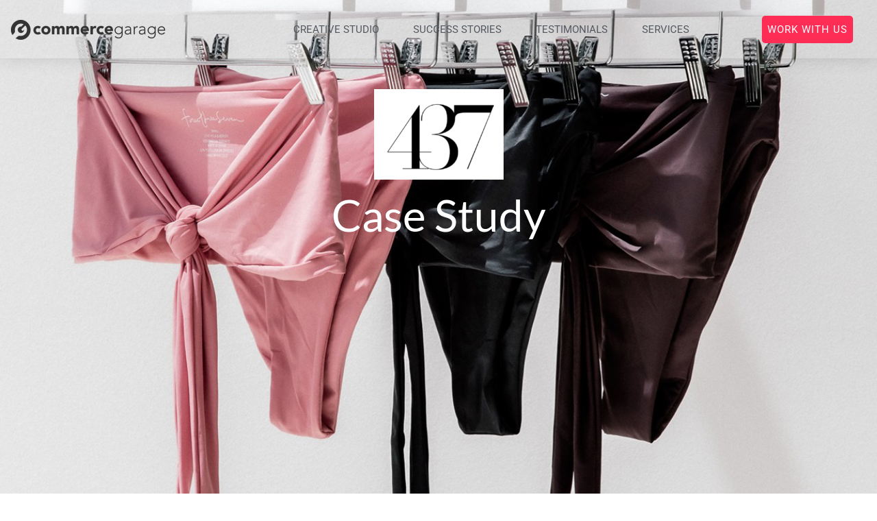

--- FILE ---
content_type: text/html; charset=UTF-8
request_url: https://commercegarage.com/437-swimwear-case-study/
body_size: 17438
content:
<!doctype html><html lang="en-US"><head><script data-no-optimize="1">var litespeed_docref=sessionStorage.getItem("litespeed_docref");litespeed_docref&&(Object.defineProperty(document,"referrer",{get:function(){return litespeed_docref}}),sessionStorage.removeItem("litespeed_docref"));</script> <meta charset="UTF-8"><link data-optimized="2" rel="stylesheet" href="https://commercegarage.com/wp-content/litespeed/css/9e60bd4da9518f6940c0f6bf2a8f1135.css?ver=52c86" /><meta name="viewport" content="width=device-width, initial-scale=1"><link rel="profile" href="https://gmpg.org/xfn/11"><meta name='robots' content='index, follow, max-image-preview:large, max-snippet:-1, max-video-preview:-1' /><title>437 Swimwear Case Study - Commerce Garage</title><link rel="canonical" href="https://commercegarage.com/437-swimwear-case-study/" /><meta property="og:locale" content="en_US" /><meta property="og:type" content="article" /><meta property="og:title" content="437 Swimwear Case Study - Commerce Garage" /><meta property="og:description" content="Case Study &#8220;It has been a pleasure working with the Commerce Garage team over the past several months. Their priority focus is allowing us to grow and that is apparent in our results. They are the first to come to us with a new ad idea + are highly receptive to our copy and creative [&hellip;]" /><meta property="og:url" content="https://commercegarage.com/437-swimwear-case-study/" /><meta property="og:site_name" content="Commerce Garage" /><meta property="article:modified_time" content="2024-08-26T12:18:39+00:00" /><meta property="og:image" content="http://commercegarage.com/wp-content/uploads/2023/11/437-new-logo.png" /><meta name="twitter:card" content="summary_large_image" /><meta name="twitter:label1" content="Est. reading time" /><meta name="twitter:data1" content="4 minutes" /> <script type="application/ld+json" class="yoast-schema-graph">{"@context":"https://schema.org","@graph":[{"@type":"WebPage","@id":"https://commercegarage.com/437-swimwear-case-study/","url":"https://commercegarage.com/437-swimwear-case-study/","name":"437 Swimwear Case Study - Commerce Garage","isPartOf":{"@id":"https://commercegarage.com/#website"},"primaryImageOfPage":{"@id":"https://commercegarage.com/437-swimwear-case-study/#primaryimage"},"image":{"@id":"https://commercegarage.com/437-swimwear-case-study/#primaryimage"},"thumbnailUrl":"http://commercegarage.com/wp-content/uploads/2023/11/437-new-logo.png","datePublished":"2023-11-27T14:25:03+00:00","dateModified":"2024-08-26T12:18:39+00:00","breadcrumb":{"@id":"https://commercegarage.com/437-swimwear-case-study/#breadcrumb"},"inLanguage":"en-US","potentialAction":[{"@type":"ReadAction","target":["https://commercegarage.com/437-swimwear-case-study/"]}]},{"@type":"ImageObject","inLanguage":"en-US","@id":"https://commercegarage.com/437-swimwear-case-study/#primaryimage","url":"https://commercegarage.com/wp-content/uploads/2023/11/437-new-logo.png","contentUrl":"https://commercegarage.com/wp-content/uploads/2023/11/437-new-logo.png","width":287,"height":200},{"@type":"BreadcrumbList","@id":"https://commercegarage.com/437-swimwear-case-study/#breadcrumb","itemListElement":[{"@type":"ListItem","position":1,"name":"Home","item":"https://commercegarage.com/"},{"@type":"ListItem","position":2,"name":"437 Swimwear Case Study"}]},{"@type":"WebSite","@id":"https://commercegarage.com/#website","url":"https://commercegarage.com/","name":"Commerce Garage","description":"","publisher":{"@id":"https://commercegarage.com/#organization"},"potentialAction":[{"@type":"SearchAction","target":{"@type":"EntryPoint","urlTemplate":"https://commercegarage.com/?s={search_term_string}"},"query-input":{"@type":"PropertyValueSpecification","valueRequired":true,"valueName":"search_term_string"}}],"inLanguage":"en-US"},{"@type":"Organization","@id":"https://commercegarage.com/#organization","name":"Commerce Garage","url":"https://commercegarage.com/","logo":{"@type":"ImageObject","inLanguage":"en-US","@id":"https://commercegarage.com/#/schema/logo/image/","url":"https://commercegarage.com/wp-content/uploads/2023/05/commercegarage_horizontal-03.png","contentUrl":"https://commercegarage.com/wp-content/uploads/2023/05/commercegarage_horizontal-03.png","width":225,"height":29,"caption":"Commerce Garage"},"image":{"@id":"https://commercegarage.com/#/schema/logo/image/"}}]}</script> <link rel="alternate" type="application/rss+xml" title="Commerce Garage &raquo; Feed" href="https://commercegarage.com/feed/" /><link rel="alternate" type="application/rss+xml" title="Commerce Garage &raquo; Comments Feed" href="https://commercegarage.com/comments/feed/" /><link rel="alternate" title="oEmbed (JSON)" type="application/json+oembed" href="https://commercegarage.com/wp-json/oembed/1.0/embed?url=https%3A%2F%2Fcommercegarage.com%2F437-swimwear-case-study%2F" /><link rel="alternate" title="oEmbed (XML)" type="text/xml+oembed" href="https://commercegarage.com/wp-json/oembed/1.0/embed?url=https%3A%2F%2Fcommercegarage.com%2F437-swimwear-case-study%2F&#038;format=xml" /><style id='wp-img-auto-sizes-contain-inline-css'>img:is([sizes=auto i],[sizes^="auto," i]){contain-intrinsic-size:3000px 1500px}
/*# sourceURL=wp-img-auto-sizes-contain-inline-css */</style> <script type="litespeed/javascript" data-src="https://commercegarage.com/wp-includes/js/jquery/jquery.min.js" id="jquery-core-js"></script> <link rel="https://api.w.org/" href="https://commercegarage.com/wp-json/" /><link rel="alternate" title="JSON" type="application/json" href="https://commercegarage.com/wp-json/wp/v2/pages/958" /><link rel="EditURI" type="application/rsd+xml" title="RSD" href="https://commercegarage.com/xmlrpc.php?rsd" /><meta name="generator" content="WordPress 6.9" /><link rel='shortlink' href='https://commercegarage.com/?p=958' /><meta name="generator" content="Elementor 3.29.2; features: additional_custom_breakpoints, e_local_google_fonts; settings: css_print_method-external, google_font-enabled, font_display-swap"> <script id="Cookiebot" type="litespeed/javascript" data-src="https://consent.cookiebot.com/uc.js" data-cbid="4f1754df-937c-4372-9fe9-d5bb7e4f0227" data-blockingmode="auto"></script> <style>.e-con.e-parent:nth-of-type(n+4):not(.e-lazyloaded):not(.e-no-lazyload),
				.e-con.e-parent:nth-of-type(n+4):not(.e-lazyloaded):not(.e-no-lazyload) * {
					background-image: none !important;
				}
				@media screen and (max-height: 1024px) {
					.e-con.e-parent:nth-of-type(n+3):not(.e-lazyloaded):not(.e-no-lazyload),
					.e-con.e-parent:nth-of-type(n+3):not(.e-lazyloaded):not(.e-no-lazyload) * {
						background-image: none !important;
					}
				}
				@media screen and (max-height: 640px) {
					.e-con.e-parent:nth-of-type(n+2):not(.e-lazyloaded):not(.e-no-lazyload),
					.e-con.e-parent:nth-of-type(n+2):not(.e-lazyloaded):not(.e-no-lazyload) * {
						background-image: none !important;
					}
				}</style><link rel="icon" href="https://commercegarage.com/wp-content/uploads/2023/05/commercegarage_icon-logo-black-150x150.png" sizes="32x32" /><link rel="icon" href="https://commercegarage.com/wp-content/uploads/2023/05/commercegarage_icon-logo-black-300x300.png" sizes="192x192" /><link rel="apple-touch-icon" href="https://commercegarage.com/wp-content/uploads/2023/05/commercegarage_icon-logo-black-300x300.png" /><meta name="msapplication-TileImage" content="https://commercegarage.com/wp-content/uploads/2023/05/commercegarage_icon-logo-black-300x300.png" /><style id="wp-custom-css">.elementor-widget-video .elementor-wrapper iframe, .elementor-widget-video .elementor-wrapper video {
    background-color: #0000 !important
}

.counterCG {
	text-align: center;
}</style><style id='global-styles-inline-css'>:root{--wp--preset--aspect-ratio--square: 1;--wp--preset--aspect-ratio--4-3: 4/3;--wp--preset--aspect-ratio--3-4: 3/4;--wp--preset--aspect-ratio--3-2: 3/2;--wp--preset--aspect-ratio--2-3: 2/3;--wp--preset--aspect-ratio--16-9: 16/9;--wp--preset--aspect-ratio--9-16: 9/16;--wp--preset--color--black: #000000;--wp--preset--color--cyan-bluish-gray: #abb8c3;--wp--preset--color--white: #ffffff;--wp--preset--color--pale-pink: #f78da7;--wp--preset--color--vivid-red: #cf2e2e;--wp--preset--color--luminous-vivid-orange: #ff6900;--wp--preset--color--luminous-vivid-amber: #fcb900;--wp--preset--color--light-green-cyan: #7bdcb5;--wp--preset--color--vivid-green-cyan: #00d084;--wp--preset--color--pale-cyan-blue: #8ed1fc;--wp--preset--color--vivid-cyan-blue: #0693e3;--wp--preset--color--vivid-purple: #9b51e0;--wp--preset--gradient--vivid-cyan-blue-to-vivid-purple: linear-gradient(135deg,rgb(6,147,227) 0%,rgb(155,81,224) 100%);--wp--preset--gradient--light-green-cyan-to-vivid-green-cyan: linear-gradient(135deg,rgb(122,220,180) 0%,rgb(0,208,130) 100%);--wp--preset--gradient--luminous-vivid-amber-to-luminous-vivid-orange: linear-gradient(135deg,rgb(252,185,0) 0%,rgb(255,105,0) 100%);--wp--preset--gradient--luminous-vivid-orange-to-vivid-red: linear-gradient(135deg,rgb(255,105,0) 0%,rgb(207,46,46) 100%);--wp--preset--gradient--very-light-gray-to-cyan-bluish-gray: linear-gradient(135deg,rgb(238,238,238) 0%,rgb(169,184,195) 100%);--wp--preset--gradient--cool-to-warm-spectrum: linear-gradient(135deg,rgb(74,234,220) 0%,rgb(151,120,209) 20%,rgb(207,42,186) 40%,rgb(238,44,130) 60%,rgb(251,105,98) 80%,rgb(254,248,76) 100%);--wp--preset--gradient--blush-light-purple: linear-gradient(135deg,rgb(255,206,236) 0%,rgb(152,150,240) 100%);--wp--preset--gradient--blush-bordeaux: linear-gradient(135deg,rgb(254,205,165) 0%,rgb(254,45,45) 50%,rgb(107,0,62) 100%);--wp--preset--gradient--luminous-dusk: linear-gradient(135deg,rgb(255,203,112) 0%,rgb(199,81,192) 50%,rgb(65,88,208) 100%);--wp--preset--gradient--pale-ocean: linear-gradient(135deg,rgb(255,245,203) 0%,rgb(182,227,212) 50%,rgb(51,167,181) 100%);--wp--preset--gradient--electric-grass: linear-gradient(135deg,rgb(202,248,128) 0%,rgb(113,206,126) 100%);--wp--preset--gradient--midnight: linear-gradient(135deg,rgb(2,3,129) 0%,rgb(40,116,252) 100%);--wp--preset--font-size--small: 13px;--wp--preset--font-size--medium: 20px;--wp--preset--font-size--large: 36px;--wp--preset--font-size--x-large: 42px;--wp--preset--spacing--20: 0.44rem;--wp--preset--spacing--30: 0.67rem;--wp--preset--spacing--40: 1rem;--wp--preset--spacing--50: 1.5rem;--wp--preset--spacing--60: 2.25rem;--wp--preset--spacing--70: 3.38rem;--wp--preset--spacing--80: 5.06rem;--wp--preset--shadow--natural: 6px 6px 9px rgba(0, 0, 0, 0.2);--wp--preset--shadow--deep: 12px 12px 50px rgba(0, 0, 0, 0.4);--wp--preset--shadow--sharp: 6px 6px 0px rgba(0, 0, 0, 0.2);--wp--preset--shadow--outlined: 6px 6px 0px -3px rgb(255, 255, 255), 6px 6px rgb(0, 0, 0);--wp--preset--shadow--crisp: 6px 6px 0px rgb(0, 0, 0);}:root { --wp--style--global--content-size: 800px;--wp--style--global--wide-size: 1200px; }:where(body) { margin: 0; }.wp-site-blocks > .alignleft { float: left; margin-right: 2em; }.wp-site-blocks > .alignright { float: right; margin-left: 2em; }.wp-site-blocks > .aligncenter { justify-content: center; margin-left: auto; margin-right: auto; }:where(.wp-site-blocks) > * { margin-block-start: 24px; margin-block-end: 0; }:where(.wp-site-blocks) > :first-child { margin-block-start: 0; }:where(.wp-site-blocks) > :last-child { margin-block-end: 0; }:root { --wp--style--block-gap: 24px; }:root :where(.is-layout-flow) > :first-child{margin-block-start: 0;}:root :where(.is-layout-flow) > :last-child{margin-block-end: 0;}:root :where(.is-layout-flow) > *{margin-block-start: 24px;margin-block-end: 0;}:root :where(.is-layout-constrained) > :first-child{margin-block-start: 0;}:root :where(.is-layout-constrained) > :last-child{margin-block-end: 0;}:root :where(.is-layout-constrained) > *{margin-block-start: 24px;margin-block-end: 0;}:root :where(.is-layout-flex){gap: 24px;}:root :where(.is-layout-grid){gap: 24px;}.is-layout-flow > .alignleft{float: left;margin-inline-start: 0;margin-inline-end: 2em;}.is-layout-flow > .alignright{float: right;margin-inline-start: 2em;margin-inline-end: 0;}.is-layout-flow > .aligncenter{margin-left: auto !important;margin-right: auto !important;}.is-layout-constrained > .alignleft{float: left;margin-inline-start: 0;margin-inline-end: 2em;}.is-layout-constrained > .alignright{float: right;margin-inline-start: 2em;margin-inline-end: 0;}.is-layout-constrained > .aligncenter{margin-left: auto !important;margin-right: auto !important;}.is-layout-constrained > :where(:not(.alignleft):not(.alignright):not(.alignfull)){max-width: var(--wp--style--global--content-size);margin-left: auto !important;margin-right: auto !important;}.is-layout-constrained > .alignwide{max-width: var(--wp--style--global--wide-size);}body .is-layout-flex{display: flex;}.is-layout-flex{flex-wrap: wrap;align-items: center;}.is-layout-flex > :is(*, div){margin: 0;}body .is-layout-grid{display: grid;}.is-layout-grid > :is(*, div){margin: 0;}body{padding-top: 0px;padding-right: 0px;padding-bottom: 0px;padding-left: 0px;}a:where(:not(.wp-element-button)){text-decoration: underline;}:root :where(.wp-element-button, .wp-block-button__link){background-color: #32373c;border-width: 0;color: #fff;font-family: inherit;font-size: inherit;font-style: inherit;font-weight: inherit;letter-spacing: inherit;line-height: inherit;padding-top: calc(0.667em + 2px);padding-right: calc(1.333em + 2px);padding-bottom: calc(0.667em + 2px);padding-left: calc(1.333em + 2px);text-decoration: none;text-transform: inherit;}.has-black-color{color: var(--wp--preset--color--black) !important;}.has-cyan-bluish-gray-color{color: var(--wp--preset--color--cyan-bluish-gray) !important;}.has-white-color{color: var(--wp--preset--color--white) !important;}.has-pale-pink-color{color: var(--wp--preset--color--pale-pink) !important;}.has-vivid-red-color{color: var(--wp--preset--color--vivid-red) !important;}.has-luminous-vivid-orange-color{color: var(--wp--preset--color--luminous-vivid-orange) !important;}.has-luminous-vivid-amber-color{color: var(--wp--preset--color--luminous-vivid-amber) !important;}.has-light-green-cyan-color{color: var(--wp--preset--color--light-green-cyan) !important;}.has-vivid-green-cyan-color{color: var(--wp--preset--color--vivid-green-cyan) !important;}.has-pale-cyan-blue-color{color: var(--wp--preset--color--pale-cyan-blue) !important;}.has-vivid-cyan-blue-color{color: var(--wp--preset--color--vivid-cyan-blue) !important;}.has-vivid-purple-color{color: var(--wp--preset--color--vivid-purple) !important;}.has-black-background-color{background-color: var(--wp--preset--color--black) !important;}.has-cyan-bluish-gray-background-color{background-color: var(--wp--preset--color--cyan-bluish-gray) !important;}.has-white-background-color{background-color: var(--wp--preset--color--white) !important;}.has-pale-pink-background-color{background-color: var(--wp--preset--color--pale-pink) !important;}.has-vivid-red-background-color{background-color: var(--wp--preset--color--vivid-red) !important;}.has-luminous-vivid-orange-background-color{background-color: var(--wp--preset--color--luminous-vivid-orange) !important;}.has-luminous-vivid-amber-background-color{background-color: var(--wp--preset--color--luminous-vivid-amber) !important;}.has-light-green-cyan-background-color{background-color: var(--wp--preset--color--light-green-cyan) !important;}.has-vivid-green-cyan-background-color{background-color: var(--wp--preset--color--vivid-green-cyan) !important;}.has-pale-cyan-blue-background-color{background-color: var(--wp--preset--color--pale-cyan-blue) !important;}.has-vivid-cyan-blue-background-color{background-color: var(--wp--preset--color--vivid-cyan-blue) !important;}.has-vivid-purple-background-color{background-color: var(--wp--preset--color--vivid-purple) !important;}.has-black-border-color{border-color: var(--wp--preset--color--black) !important;}.has-cyan-bluish-gray-border-color{border-color: var(--wp--preset--color--cyan-bluish-gray) !important;}.has-white-border-color{border-color: var(--wp--preset--color--white) !important;}.has-pale-pink-border-color{border-color: var(--wp--preset--color--pale-pink) !important;}.has-vivid-red-border-color{border-color: var(--wp--preset--color--vivid-red) !important;}.has-luminous-vivid-orange-border-color{border-color: var(--wp--preset--color--luminous-vivid-orange) !important;}.has-luminous-vivid-amber-border-color{border-color: var(--wp--preset--color--luminous-vivid-amber) !important;}.has-light-green-cyan-border-color{border-color: var(--wp--preset--color--light-green-cyan) !important;}.has-vivid-green-cyan-border-color{border-color: var(--wp--preset--color--vivid-green-cyan) !important;}.has-pale-cyan-blue-border-color{border-color: var(--wp--preset--color--pale-cyan-blue) !important;}.has-vivid-cyan-blue-border-color{border-color: var(--wp--preset--color--vivid-cyan-blue) !important;}.has-vivid-purple-border-color{border-color: var(--wp--preset--color--vivid-purple) !important;}.has-vivid-cyan-blue-to-vivid-purple-gradient-background{background: var(--wp--preset--gradient--vivid-cyan-blue-to-vivid-purple) !important;}.has-light-green-cyan-to-vivid-green-cyan-gradient-background{background: var(--wp--preset--gradient--light-green-cyan-to-vivid-green-cyan) !important;}.has-luminous-vivid-amber-to-luminous-vivid-orange-gradient-background{background: var(--wp--preset--gradient--luminous-vivid-amber-to-luminous-vivid-orange) !important;}.has-luminous-vivid-orange-to-vivid-red-gradient-background{background: var(--wp--preset--gradient--luminous-vivid-orange-to-vivid-red) !important;}.has-very-light-gray-to-cyan-bluish-gray-gradient-background{background: var(--wp--preset--gradient--very-light-gray-to-cyan-bluish-gray) !important;}.has-cool-to-warm-spectrum-gradient-background{background: var(--wp--preset--gradient--cool-to-warm-spectrum) !important;}.has-blush-light-purple-gradient-background{background: var(--wp--preset--gradient--blush-light-purple) !important;}.has-blush-bordeaux-gradient-background{background: var(--wp--preset--gradient--blush-bordeaux) !important;}.has-luminous-dusk-gradient-background{background: var(--wp--preset--gradient--luminous-dusk) !important;}.has-pale-ocean-gradient-background{background: var(--wp--preset--gradient--pale-ocean) !important;}.has-electric-grass-gradient-background{background: var(--wp--preset--gradient--electric-grass) !important;}.has-midnight-gradient-background{background: var(--wp--preset--gradient--midnight) !important;}.has-small-font-size{font-size: var(--wp--preset--font-size--small) !important;}.has-medium-font-size{font-size: var(--wp--preset--font-size--medium) !important;}.has-large-font-size{font-size: var(--wp--preset--font-size--large) !important;}.has-x-large-font-size{font-size: var(--wp--preset--font-size--x-large) !important;}
/*# sourceURL=global-styles-inline-css */</style></head><body class="wp-singular page-template page-template-elementor_header_footer page page-id-958 wp-custom-logo wp-embed-responsive wp-theme-hello-elementor hello-elementor-default elementor-default elementor-template-full-width elementor-kit-6 elementor-page elementor-page-958"><a class="skip-link screen-reader-text" href="#content">Skip to content</a><header data-elementor-type="header" data-elementor-id="40" class="elementor elementor-40 elementor-location-header" data-elementor-post-type="elementor_library"><header class="elementor-section elementor-top-section elementor-element elementor-element-1ca62672 elementor-section-content-middle elementor-section-full_width elementor-section-height-min-height elementor-hidden-mobile elementor-section-height-default elementor-section-items-middle" data-id="1ca62672" data-element_type="section" data-settings="{&quot;background_background&quot;:&quot;classic&quot;,&quot;background_motion_fx_motion_fx_scrolling&quot;:&quot;yes&quot;,&quot;background_motion_fx_opacity_effect&quot;:&quot;yes&quot;,&quot;background_motion_fx_range&quot;:&quot;page&quot;,&quot;background_motion_fx_opacity_direction&quot;:&quot;out-in&quot;,&quot;background_motion_fx_opacity_level&quot;:{&quot;unit&quot;:&quot;px&quot;,&quot;size&quot;:10,&quot;sizes&quot;:[]},&quot;background_motion_fx_opacity_range&quot;:{&quot;unit&quot;:&quot;%&quot;,&quot;size&quot;:&quot;&quot;,&quot;sizes&quot;:{&quot;start&quot;:20,&quot;end&quot;:80}},&quot;background_motion_fx_devices&quot;:[&quot;desktop&quot;,&quot;laptop&quot;,&quot;tablet&quot;,&quot;mobile&quot;]}"><div class="elementor-container elementor-column-gap-default"><div class="elementor-column elementor-col-25 elementor-top-column elementor-element elementor-element-40f1099c" data-id="40f1099c" data-element_type="column"><div class="elementor-widget-wrap elementor-element-populated"><div class="elementor-element elementor-element-ba664f9 elementor-widget-tablet__width-initial elementor-widget elementor-widget-image" data-id="ba664f9" data-element_type="widget" data-widget_type="image.default"><div class="elementor-widget-container">
<a href="https://commercegarage.com/">
<img data-lazyloaded="1" src="[data-uri]" width="225" height="29" data-src="https://commercegarage.com/wp-content/uploads/2023/05/commercegarage_horizontal-03.png" class="attachment-medium size-medium wp-image-42" alt="commerce-garage-logo" />								</a></div></div></div></div><div class="elementor-column elementor-col-50 elementor-top-column elementor-element elementor-element-4647472b" data-id="4647472b" data-element_type="column"><div class="elementor-widget-wrap elementor-element-populated"><div class="elementor-element elementor-element-360c8820 elementor-nav-menu__align-end elementor-nav-menu--stretch elementor-nav-menu__text-align-center elementor-widget__width-initial elementor-widget-laptop__width-initial elementor-widget-tablet__width-initial elementor-nav-menu--dropdown-tablet elementor-nav-menu--toggle elementor-nav-menu--burger elementor-widget elementor-widget-nav-menu" data-id="360c8820" data-element_type="widget" data-settings="{&quot;full_width&quot;:&quot;stretch&quot;,&quot;layout&quot;:&quot;horizontal&quot;,&quot;submenu_icon&quot;:{&quot;value&quot;:&quot;&lt;i class=\&quot;fas fa-caret-down\&quot;&gt;&lt;\/i&gt;&quot;,&quot;library&quot;:&quot;fa-solid&quot;},&quot;toggle&quot;:&quot;burger&quot;}" data-widget_type="nav-menu.default"><div class="elementor-widget-container"><nav aria-label="Menu" class="elementor-nav-menu--main elementor-nav-menu__container elementor-nav-menu--layout-horizontal e--pointer-none"><ul id="menu-1-360c8820" class="elementor-nav-menu"><li class="menu-item menu-item-type-post_type menu-item-object-page menu-item-has-children menu-item-680"><a href="https://commercegarage.com/studio/" class="elementor-item">CREATIVE STUDIO</a><ul class="sub-menu elementor-nav-menu--dropdown"><li class="menu-item menu-item-type-post_type menu-item-object-page menu-item-684"><a href="https://commercegarage.com/3d/" class="elementor-sub-item">3D / AR</a></li><li class="menu-item menu-item-type-post_type menu-item-object-page menu-item-683"><a href="https://commercegarage.com/motion/" class="elementor-sub-item">MOTION DESIGN</a></li><li class="menu-item menu-item-type-post_type menu-item-object-page menu-item-682"><a href="https://commercegarage.com/illustration/" class="elementor-sub-item">ILLUSTRATION</a></li><li class="menu-item menu-item-type-post_type menu-item-object-page menu-item-681"><a href="https://commercegarage.com/graphics-design/" class="elementor-sub-item">GRAPHICS DESIGN</a></li></ul></li><li class="menu-item menu-item-type-post_type menu-item-object-page menu-item-679"><a href="https://commercegarage.com/success-stories/" class="elementor-item">SUCCESS STORIES</a></li><li class="menu-item menu-item-type-post_type menu-item-object-page menu-item-678"><a href="https://commercegarage.com/testimonials/" class="elementor-item">TESTIMONIALS</a></li><li class="menu-item menu-item-type-post_type menu-item-object-page menu-item-677"><a href="https://commercegarage.com/services/" class="elementor-item">SERVICES</a></li></ul></nav><div class="elementor-menu-toggle" role="button" tabindex="0" aria-label="Menu Toggle" aria-expanded="false">
<i aria-hidden="true" role="presentation" class="elementor-menu-toggle__icon--open eicon-menu-bar"></i><i aria-hidden="true" role="presentation" class="elementor-menu-toggle__icon--close eicon-close"></i></div><nav class="elementor-nav-menu--dropdown elementor-nav-menu__container" aria-hidden="true"><ul id="menu-2-360c8820" class="elementor-nav-menu"><li class="menu-item menu-item-type-post_type menu-item-object-page menu-item-has-children menu-item-680"><a href="https://commercegarage.com/studio/" class="elementor-item" tabindex="-1">CREATIVE STUDIO</a><ul class="sub-menu elementor-nav-menu--dropdown"><li class="menu-item menu-item-type-post_type menu-item-object-page menu-item-684"><a href="https://commercegarage.com/3d/" class="elementor-sub-item" tabindex="-1">3D / AR</a></li><li class="menu-item menu-item-type-post_type menu-item-object-page menu-item-683"><a href="https://commercegarage.com/motion/" class="elementor-sub-item" tabindex="-1">MOTION DESIGN</a></li><li class="menu-item menu-item-type-post_type menu-item-object-page menu-item-682"><a href="https://commercegarage.com/illustration/" class="elementor-sub-item" tabindex="-1">ILLUSTRATION</a></li><li class="menu-item menu-item-type-post_type menu-item-object-page menu-item-681"><a href="https://commercegarage.com/graphics-design/" class="elementor-sub-item" tabindex="-1">GRAPHICS DESIGN</a></li></ul></li><li class="menu-item menu-item-type-post_type menu-item-object-page menu-item-679"><a href="https://commercegarage.com/success-stories/" class="elementor-item" tabindex="-1">SUCCESS STORIES</a></li><li class="menu-item menu-item-type-post_type menu-item-object-page menu-item-678"><a href="https://commercegarage.com/testimonials/" class="elementor-item" tabindex="-1">TESTIMONIALS</a></li><li class="menu-item menu-item-type-post_type menu-item-object-page menu-item-677"><a href="https://commercegarage.com/services/" class="elementor-item" tabindex="-1">SERVICES</a></li></ul></nav></div></div></div></div><div class="elementor-column elementor-col-25 elementor-top-column elementor-element elementor-element-1860f00e" data-id="1860f00e" data-element_type="column"><div class="elementor-widget-wrap elementor-element-populated"><div class="elementor-element elementor-element-1aa8d78 elementor-align-center elementor-widget-laptop__width-initial elementor-widget elementor-widget-button" data-id="1aa8d78" data-element_type="widget" data-widget_type="button.default"><div class="elementor-widget-container"><div class="elementor-button-wrapper">
<a class="elementor-button elementor-button-link elementor-size-md" href="https://commercegarage.com/contact">
<span class="elementor-button-content-wrapper">
<span class="elementor-button-text">work with us</span>
</span>
</a></div></div></div></div></div></div></header><header class="elementor-section elementor-top-section elementor-element elementor-element-08ac2a0 elementor-section-content-middle elementor-section-full_width elementor-section-height-min-height elementor-hidden-desktop elementor-hidden-laptop elementor-hidden-tablet elementor-section-height-default elementor-section-items-middle" data-id="08ac2a0" data-element_type="section" data-settings="{&quot;background_background&quot;:&quot;classic&quot;,&quot;background_motion_fx_motion_fx_scrolling&quot;:&quot;yes&quot;,&quot;background_motion_fx_opacity_effect&quot;:&quot;yes&quot;,&quot;background_motion_fx_range&quot;:&quot;page&quot;,&quot;background_motion_fx_opacity_direction&quot;:&quot;out-in&quot;,&quot;background_motion_fx_opacity_level&quot;:{&quot;unit&quot;:&quot;px&quot;,&quot;size&quot;:10,&quot;sizes&quot;:[]},&quot;background_motion_fx_opacity_range&quot;:{&quot;unit&quot;:&quot;%&quot;,&quot;size&quot;:&quot;&quot;,&quot;sizes&quot;:{&quot;start&quot;:20,&quot;end&quot;:80}},&quot;background_motion_fx_devices&quot;:[&quot;desktop&quot;,&quot;laptop&quot;,&quot;tablet&quot;,&quot;mobile&quot;]}"><div class="elementor-container elementor-column-gap-default"><div class="elementor-column elementor-col-50 elementor-top-column elementor-element elementor-element-589298b" data-id="589298b" data-element_type="column"><div class="elementor-widget-wrap elementor-element-populated"><div class="elementor-element elementor-element-60af4e6 elementor-widget-tablet__width-initial elementor-widget-mobile__width-auto elementor-widget elementor-widget-image" data-id="60af4e6" data-element_type="widget" data-widget_type="image.default"><div class="elementor-widget-container">
<a href="/">
<img data-lazyloaded="1" src="[data-uri]" width="225" height="29" data-src="https://commercegarage.com/wp-content/uploads/2023/05/commercegarage_horizontal-03.png" class="attachment-full size-full wp-image-42" alt="commerce-garage-logo" />								</a></div></div><div class="elementor-element elementor-element-5b4fe0a elementor-align-center elementor-widget-laptop__width-initial elementor-widget-mobile__width-auto elementor-widget elementor-widget-button" data-id="5b4fe0a" data-element_type="widget" data-widget_type="button.default"><div class="elementor-widget-container"><div class="elementor-button-wrapper">
<a class="elementor-button elementor-button-link elementor-size-md" href="https://commercegarage.com/contact">
<span class="elementor-button-content-wrapper">
<span class="elementor-button-text">work with us</span>
</span>
</a></div></div></div></div></div><div class="elementor-column elementor-col-50 elementor-top-column elementor-element elementor-element-544f0cd" data-id="544f0cd" data-element_type="column"><div class="elementor-widget-wrap elementor-element-populated"><div class="elementor-element elementor-element-6606dca elementor-nav-menu__align-center elementor-widget__width-initial elementor-widget-laptop__width-initial elementor-widget-tablet__width-initial elementor-nav-menu--dropdown-none elementor-widget elementor-widget-nav-menu" data-id="6606dca" data-element_type="widget" data-settings="{&quot;layout&quot;:&quot;horizontal&quot;,&quot;submenu_icon&quot;:{&quot;value&quot;:&quot;&lt;i class=\&quot;fas fa-caret-down\&quot;&gt;&lt;\/i&gt;&quot;,&quot;library&quot;:&quot;fa-solid&quot;}}" data-widget_type="nav-menu.default"><div class="elementor-widget-container"><nav aria-label="Menu" class="elementor-nav-menu--main elementor-nav-menu__container elementor-nav-menu--layout-horizontal e--pointer-none"><ul id="menu-1-6606dca" class="elementor-nav-menu"><li class="menu-item menu-item-type-post_type menu-item-object-page menu-item-has-children menu-item-680"><a href="https://commercegarage.com/studio/" class="elementor-item">CREATIVE STUDIO</a><ul class="sub-menu elementor-nav-menu--dropdown"><li class="menu-item menu-item-type-post_type menu-item-object-page menu-item-684"><a href="https://commercegarage.com/3d/" class="elementor-sub-item">3D / AR</a></li><li class="menu-item menu-item-type-post_type menu-item-object-page menu-item-683"><a href="https://commercegarage.com/motion/" class="elementor-sub-item">MOTION DESIGN</a></li><li class="menu-item menu-item-type-post_type menu-item-object-page menu-item-682"><a href="https://commercegarage.com/illustration/" class="elementor-sub-item">ILLUSTRATION</a></li><li class="menu-item menu-item-type-post_type menu-item-object-page menu-item-681"><a href="https://commercegarage.com/graphics-design/" class="elementor-sub-item">GRAPHICS DESIGN</a></li></ul></li><li class="menu-item menu-item-type-post_type menu-item-object-page menu-item-679"><a href="https://commercegarage.com/success-stories/" class="elementor-item">SUCCESS STORIES</a></li><li class="menu-item menu-item-type-post_type menu-item-object-page menu-item-678"><a href="https://commercegarage.com/testimonials/" class="elementor-item">TESTIMONIALS</a></li><li class="menu-item menu-item-type-post_type menu-item-object-page menu-item-677"><a href="https://commercegarage.com/services/" class="elementor-item">SERVICES</a></li></ul></nav><nav class="elementor-nav-menu--dropdown elementor-nav-menu__container" aria-hidden="true"><ul id="menu-2-6606dca" class="elementor-nav-menu"><li class="menu-item menu-item-type-post_type menu-item-object-page menu-item-has-children menu-item-680"><a href="https://commercegarage.com/studio/" class="elementor-item" tabindex="-1">CREATIVE STUDIO</a><ul class="sub-menu elementor-nav-menu--dropdown"><li class="menu-item menu-item-type-post_type menu-item-object-page menu-item-684"><a href="https://commercegarage.com/3d/" class="elementor-sub-item" tabindex="-1">3D / AR</a></li><li class="menu-item menu-item-type-post_type menu-item-object-page menu-item-683"><a href="https://commercegarage.com/motion/" class="elementor-sub-item" tabindex="-1">MOTION DESIGN</a></li><li class="menu-item menu-item-type-post_type menu-item-object-page menu-item-682"><a href="https://commercegarage.com/illustration/" class="elementor-sub-item" tabindex="-1">ILLUSTRATION</a></li><li class="menu-item menu-item-type-post_type menu-item-object-page menu-item-681"><a href="https://commercegarage.com/graphics-design/" class="elementor-sub-item" tabindex="-1">GRAPHICS DESIGN</a></li></ul></li><li class="menu-item menu-item-type-post_type menu-item-object-page menu-item-679"><a href="https://commercegarage.com/success-stories/" class="elementor-item" tabindex="-1">SUCCESS STORIES</a></li><li class="menu-item menu-item-type-post_type menu-item-object-page menu-item-678"><a href="https://commercegarage.com/testimonials/" class="elementor-item" tabindex="-1">TESTIMONIALS</a></li><li class="menu-item menu-item-type-post_type menu-item-object-page menu-item-677"><a href="https://commercegarage.com/services/" class="elementor-item" tabindex="-1">SERVICES</a></li></ul></nav></div></div></div></div></div></header></header><div data-elementor-type="wp-page" data-elementor-id="958" class="elementor elementor-958" data-elementor-post-type="page"><section class="elementor-section elementor-top-section elementor-element elementor-element-3fd3a984 elementor-section-full_width elementor-section-height-full elementor-section-items-top elementor-section-content-middle elementor-section-height-default" data-id="3fd3a984" data-element_type="section" data-settings="{&quot;background_background&quot;:&quot;classic&quot;}"><div class="elementor-container elementor-column-gap-default"><div class="elementor-column elementor-col-100 elementor-top-column elementor-element elementor-element-4c78ce92" data-id="4c78ce92" data-element_type="column"><div class="elementor-widget-wrap elementor-element-populated"><section class="elementor-section elementor-inner-section elementor-element elementor-element-7507f3cc elementor-section-boxed elementor-section-height-default elementor-section-height-default" data-id="7507f3cc" data-element_type="section"><div class="elementor-container elementor-column-gap-default"><div class="elementor-column elementor-col-100 elementor-inner-column elementor-element elementor-element-67045765" data-id="67045765" data-element_type="column"><div class="elementor-widget-wrap elementor-element-populated"><div class="elementor-element elementor-element-563079d0 elementor-widget elementor-widget-spacer" data-id="563079d0" data-element_type="widget" data-widget_type="spacer.default"><div class="elementor-widget-container"><div class="elementor-spacer"><div class="elementor-spacer-inner"></div></div></div></div><div class="elementor-element elementor-element-3add5c74 elementor-widget elementor-widget-image" data-id="3add5c74" data-element_type="widget" data-widget_type="image.default"><div class="elementor-widget-container">
<img data-lazyloaded="1" src="[data-uri]" fetchpriority="high" decoding="async" width="287" height="200" data-src="https://commercegarage.com/wp-content/uploads/2023/11/437-new-logo.png" class="attachment-large size-large wp-image-961" alt="" /></div></div><div class="elementor-element elementor-element-4dd050ff elementor-widget elementor-widget-heading" data-id="4dd050ff" data-element_type="widget" data-widget_type="heading.default"><div class="elementor-widget-container"><h1 class="elementor-heading-title elementor-size-default">Case Study</h1></div></div></div></div></div></section></div></div></div></section><section class="elementor-section elementor-top-section elementor-element elementor-element-1404239c elementor-section-full_width elementor-section-height-min-height elementor-section-content-middle elementor-section-height-default elementor-section-items-middle" data-id="1404239c" data-element_type="section" data-settings="{&quot;background_background&quot;:&quot;classic&quot;}"><div class="elementor-container elementor-column-gap-default"><div class="elementor-column elementor-col-100 elementor-top-column elementor-element elementor-element-247f965f" data-id="247f965f" data-element_type="column"><div class="elementor-widget-wrap elementor-element-populated"><section class="elementor-section elementor-inner-section elementor-element elementor-element-3fec27d1 elementor-section-height-min-height elementor-section-boxed elementor-section-height-default" data-id="3fec27d1" data-element_type="section"><div class="elementor-container elementor-column-gap-default"><div class="elementor-column elementor-col-100 elementor-inner-column elementor-element elementor-element-6bb233ca" data-id="6bb233ca" data-element_type="column"><div class="elementor-widget-wrap elementor-element-populated"><div class="elementor-element elementor-element-48248a4d elementor-widget elementor-widget-spacer" data-id="48248a4d" data-element_type="widget" data-widget_type="spacer.default"><div class="elementor-widget-container"><div class="elementor-spacer"><div class="elementor-spacer-inner"></div></div></div></div><div class="elementor-element elementor-element-3fd114ae elementor-testimonial--layout-image_stacked elementor-testimonial--skin-default elementor-testimonial--align-center elementor-arrows-yes elementor-widget elementor-widget-testimonial-carousel" data-id="3fd114ae" data-element_type="widget" data-settings="{&quot;slides_per_view&quot;:&quot;1&quot;,&quot;space_between&quot;:{&quot;unit&quot;:&quot;px&quot;,&quot;size&quot;:15,&quot;sizes&quot;:[]},&quot;show_arrows&quot;:&quot;yes&quot;,&quot;speed&quot;:500,&quot;autoplay&quot;:&quot;yes&quot;,&quot;autoplay_speed&quot;:5000,&quot;loop&quot;:&quot;yes&quot;,&quot;pause_on_hover&quot;:&quot;yes&quot;,&quot;pause_on_interaction&quot;:&quot;yes&quot;,&quot;space_between_laptop&quot;:{&quot;unit&quot;:&quot;px&quot;,&quot;size&quot;:10,&quot;sizes&quot;:[]},&quot;space_between_tablet&quot;:{&quot;unit&quot;:&quot;px&quot;,&quot;size&quot;:10,&quot;sizes&quot;:[]},&quot;space_between_mobile&quot;:{&quot;unit&quot;:&quot;px&quot;,&quot;size&quot;:10,&quot;sizes&quot;:[]}}" data-widget_type="testimonial-carousel.default"><div class="elementor-widget-container"><div class="elementor-swiper"><div class="elementor-main-swiper swiper" role="region" aria-roledescription="carousel" aria-label="Slides"><div class="swiper-wrapper"><div class="swiper-slide" role="group" aria-roledescription="slide"><div class="elementor-testimonial"><div class="elementor-testimonial__content"><div class="elementor-testimonial__text">
"It has been a pleasure working with the Commerce Garage team over the past several months. Their priority focus is allowing us to grow and that is apparent in our results. They are the first to come to us with a new ad idea + are highly receptive to our copy and creative concepts. They are a highly diligent group and their processes have allowed for exponential growth here at 437. Very pleased with where we’re at + where we’re headed with the help of the Commerce Garage team."</div></div><div class="elementor-testimonial__footer"><div class="elementor-testimonial__image">
<img data-lazyloaded="1" src="[data-uri]" width="92" height="92" decoding="async" data-src="https://commercegarage.com/wp-content/uploads/2023/11/hayla-nayeri-437l.png" alt="Hayla Nayeri"></div>
<cite class="elementor-testimonial__cite"><span class="elementor-testimonial__name">Hayla Nayeri</span><span class="elementor-testimonial__title">Co-founder at 437</span></cite></div></div></div></div></div></div></div></div><div class="elementor-element elementor-element-22ff8ca2 elementor-widget elementor-widget-spacer" data-id="22ff8ca2" data-element_type="widget" data-widget_type="spacer.default"><div class="elementor-widget-container"><div class="elementor-spacer"><div class="elementor-spacer-inner"></div></div></div></div></div></div></div></section></div></div></div></section><section class="elementor-section elementor-top-section elementor-element elementor-element-7449c88b elementor-section-boxed elementor-section-height-default elementor-section-height-default" data-id="7449c88b" data-element_type="section" data-settings="{&quot;background_background&quot;:&quot;classic&quot;}"><div class="elementor-container elementor-column-gap-default"><div class="elementor-column elementor-col-100 elementor-top-column elementor-element elementor-element-4a8dc3b0" data-id="4a8dc3b0" data-element_type="column"><div class="elementor-widget-wrap elementor-element-populated"><div class="elementor-element elementor-element-6ee43ffd elementor-widget elementor-widget-heading" data-id="6ee43ffd" data-element_type="widget" data-widget_type="heading.default"><div class="elementor-widget-container"><h2 class="elementor-heading-title elementor-size-default"><h1>Known for meticulous cuts, 437 (previously known as 437 SWIMWEAR) creates curve hugging boutique swimwear using luxe fabric that gives you that extra confidence to indulge.</h1></h2></div></div><div class="elementor-element elementor-element-3b59593f elementor-widget-divider--view-line elementor-widget elementor-widget-divider" data-id="3b59593f" data-element_type="widget" data-widget_type="divider.default"><div class="elementor-widget-container"><div class="elementor-divider">
<span class="elementor-divider-separator">
</span></div></div></div><section class="elementor-section elementor-inner-section elementor-element elementor-element-2524593e elementor-section-content-top elementor-section-boxed elementor-section-height-default elementor-section-height-default" data-id="2524593e" data-element_type="section"><div class="elementor-container elementor-column-gap-default"><div class="elementor-column elementor-col-25 elementor-inner-column elementor-element elementor-element-3bc11590" data-id="3bc11590" data-element_type="column"><div class="elementor-widget-wrap elementor-element-populated"><div class="elementor-element elementor-element-5033b5b2 elementor-widget elementor-widget-heading" data-id="5033b5b2" data-element_type="widget" data-widget_type="heading.default"><div class="elementor-widget-container"><h2 class="elementor-heading-title elementor-size-default">THE PROJECT</h2></div></div></div></div><div class="elementor-column elementor-col-50 elementor-inner-column elementor-element elementor-element-412b1dfb" data-id="412b1dfb" data-element_type="column"><div class="elementor-widget-wrap elementor-element-populated"><div class="elementor-element elementor-element-31e0647c elementor-widget elementor-widget-text-editor" data-id="31e0647c" data-element_type="widget" data-widget_type="text-editor.default"><div class="elementor-widget-container">
437 was off to a great start when they launched their collection of swimwear in the Summer of 2017. With the support of influencers and other marketing partners, the company rapidly accelerated their growth in the first two years — with yet plenty of room to grow. They needed a marketing partner to help them get to the next level by introducing their swimwear fashion to a brand new set of customers.
<br><br>
At the outset of partnering with Commerce Garage, the 437 team saw growth in new customer acquisition almost immediately. We audited and rebuilt advertising campaigns that struck a balance between attracting new, quality purchasers, and remarketing to visitors and previous customers — all while optimizing every part of the funnel to continuously achieve performance targets.
<br><br>
In the first six months of the engagement, Commerce Garage was able to reduce the cost of customer acquisition (CPA) by 48%, improve the return on ad spend (ROAS) by 89% and lower the cost per thousand impressions (CPM) on Facebook by 31%.</div></div></div></div><div class="elementor-column elementor-col-25 elementor-inner-column elementor-element elementor-element-1c33c0ef" data-id="1c33c0ef" data-element_type="column"><div class="elementor-widget-wrap elementor-element-populated"><div class="elementor-element elementor-element-7e78125a elementor-widget elementor-widget-heading" data-id="7e78125a" data-element_type="widget" data-widget_type="heading.default"><div class="elementor-widget-container"><h3 class="elementor-heading-title elementor-size-default">Services Provided</h3></div></div><div class="elementor-element elementor-element-285cdcf5 elementor-widget elementor-widget-text-editor" data-id="285cdcf5" data-element_type="widget" data-widget_type="text-editor.default"><div class="elementor-widget-container"><ul><li>Facebook Ads</li><li>Instagram Ads and Stories</li><li>Google Search</li><li>Bing Search</li><li>Conversion Rate Optimization (CRO)</li><li>SEO</li><li>Pinterest Advertising</li><li>Snapchat Advertising</li><li>Video Creative</li></ul></div></div></div></div></div></section></div></div></div></section><section class="elementor-section elementor-top-section elementor-element elementor-element-52d0b9d4 elementor-section-boxed elementor-section-height-default elementor-section-height-default" data-id="52d0b9d4" data-element_type="section" data-settings="{&quot;background_background&quot;:&quot;classic&quot;}"><div class="elementor-container elementor-column-gap-default"><div class="elementor-column elementor-col-100 elementor-top-column elementor-element elementor-element-37ba2e45" data-id="37ba2e45" data-element_type="column"><div class="elementor-widget-wrap elementor-element-populated"><section class="elementor-section elementor-inner-section elementor-element elementor-element-6614911 elementor-section-boxed elementor-section-height-default elementor-section-height-default" data-id="6614911" data-element_type="section"><div class="elementor-container elementor-column-gap-default"><div class="elementor-column elementor-col-100 elementor-inner-column elementor-element elementor-element-11237e2f" data-id="11237e2f" data-element_type="column"><div class="elementor-widget-wrap elementor-element-populated"><div class="elementor-element elementor-element-48a1793f elementor-widget elementor-widget-heading" data-id="48a1793f" data-element_type="widget" data-widget_type="heading.default"><div class="elementor-widget-container"><h2 class="elementor-heading-title elementor-size-default"><h2 style="text-align: center"><span style="color: #1ac6ff">PERFORMANCE</span> ACHIEVED</h2></h2></div></div></div></div></div></section><section class="elementor-section elementor-inner-section elementor-element elementor-element-64ebc105 elementor-section-content-middle elementor-section-boxed elementor-section-height-default elementor-section-height-default" data-id="64ebc105" data-element_type="section"><div class="elementor-container elementor-column-gap-default"><div class="elementor-column elementor-col-25 elementor-inner-column elementor-element elementor-element-c6de59f" data-id="c6de59f" data-element_type="column"><div class="elementor-widget-wrap elementor-element-populated"><div class="elementor-element elementor-element-4584a00 counterCG elementor-widget elementor-widget-counter" data-id="4584a00" data-element_type="widget" data-widget_type="counter.default"><div class="elementor-widget-container"><div class="elementor-counter"><div class="elementor-counter-title">Lower CPA</div><div class="elementor-counter-number-wrapper">
<span class="elementor-counter-number-prefix"></span>
<span class="elementor-counter-number" data-duration="2000" data-to-value="48" data-from-value="0">0</span>
<span class="elementor-counter-number-suffix">%</span></div></div></div></div></div></div><div class="elementor-column elementor-col-25 elementor-inner-column elementor-element elementor-element-bed5bdf" data-id="bed5bdf" data-element_type="column"><div class="elementor-widget-wrap elementor-element-populated"><div class="elementor-element elementor-element-9e16884 counterCG elementor-widget elementor-widget-counter" data-id="9e16884" data-element_type="widget" data-widget_type="counter.default"><div class="elementor-widget-container"><div class="elementor-counter"><div class="elementor-counter-title">Improved ROAS</div><div class="elementor-counter-number-wrapper">
<span class="elementor-counter-number-prefix"></span>
<span class="elementor-counter-number" data-duration="2000" data-to-value="89" data-from-value="0">0</span>
<span class="elementor-counter-number-suffix">%</span></div></div></div></div></div></div><div class="elementor-column elementor-col-25 elementor-inner-column elementor-element elementor-element-551ab375" data-id="551ab375" data-element_type="column"><div class="elementor-widget-wrap elementor-element-populated"><div class="elementor-element elementor-element-2465db8 counterCG elementor-widget elementor-widget-counter" data-id="2465db8" data-element_type="widget" data-widget_type="counter.default"><div class="elementor-widget-container"><div class="elementor-counter"><div class="elementor-counter-title">Lower FB CPM</div><div class="elementor-counter-number-wrapper">
<span class="elementor-counter-number-prefix"></span>
<span class="elementor-counter-number" data-duration="2000" data-to-value="31" data-from-value="0">0</span>
<span class="elementor-counter-number-suffix">%</span></div></div></div></div></div></div><div class="elementor-column elementor-col-25 elementor-inner-column elementor-element elementor-element-3517c3bb" data-id="3517c3bb" data-element_type="column"><div class="elementor-widget-wrap elementor-element-populated"><div class="elementor-element elementor-element-8c74528 counterCG elementor-widget elementor-widget-counter" data-id="8c74528" data-element_type="widget" data-widget_type="counter.default"><div class="elementor-widget-container"><div class="elementor-counter"><div class="elementor-counter-title">YoY Revenue Growth</div><div class="elementor-counter-number-wrapper">
<span class="elementor-counter-number-prefix"></span>
<span class="elementor-counter-number" data-duration="2000" data-to-value="250" data-from-value="0">0</span>
<span class="elementor-counter-number-suffix">%</span></div></div></div></div></div></div></div></section></div></div></div></section><section class="elementor-section elementor-top-section elementor-element elementor-element-55cb804f elementor-section-boxed elementor-section-height-default elementor-section-height-default" data-id="55cb804f" data-element_type="section" data-settings="{&quot;background_background&quot;:&quot;classic&quot;}"><div class="elementor-container elementor-column-gap-default"><div class="elementor-column elementor-col-100 elementor-top-column elementor-element elementor-element-1a4a75e7" data-id="1a4a75e7" data-element_type="column"><div class="elementor-widget-wrap elementor-element-populated"><section class="elementor-section elementor-inner-section elementor-element elementor-element-4607a8b2 elementor-section-boxed elementor-section-height-default elementor-section-height-default" data-id="4607a8b2" data-element_type="section"><div class="elementor-container elementor-column-gap-default"><div class="elementor-column elementor-col-100 elementor-inner-column elementor-element elementor-element-51580e1c" data-id="51580e1c" data-element_type="column"><div class="elementor-widget-wrap elementor-element-populated"><div class="elementor-element elementor-element-18462df8 elementor-widget elementor-widget-heading" data-id="18462df8" data-element_type="widget" data-widget_type="heading.default"><div class="elementor-widget-container"><h2 class="elementor-heading-title elementor-size-default"><h2 style="text-align: center;font-size: 40px">CHANNEL <span style="color: #1ac6ff">STRATEGY</span></h2></h2></div></div></div></div></div></section><section class="elementor-section elementor-inner-section elementor-element elementor-element-4a1b50ca elementor-section-content-top elementor-section-boxed elementor-section-height-default elementor-section-height-default" data-id="4a1b50ca" data-element_type="section"><div class="elementor-container elementor-column-gap-custom"><div class="elementor-column elementor-col-33 elementor-inner-column elementor-element elementor-element-6999779b" data-id="6999779b" data-element_type="column"><div class="elementor-widget-wrap elementor-element-populated"><div class="elementor-element elementor-element-330a5c8f elementor-widget elementor-widget-heading" data-id="330a5c8f" data-element_type="widget" data-widget_type="heading.default"><div class="elementor-widget-container"><h3 class="elementor-heading-title elementor-size-default">Facebook and Instagram Advertising</h3></div></div></div></div><div class="elementor-column elementor-col-66 elementor-inner-column elementor-element elementor-element-5d6099f8" data-id="5d6099f8" data-element_type="column"><div class="elementor-widget-wrap elementor-element-populated"><div class="elementor-element elementor-element-8e0992a elementor-widget elementor-widget-text-editor" data-id="8e0992a" data-element_type="widget" data-widget_type="text-editor.default"><div class="elementor-widget-container">
Facebook is an effective advertising channel, however, if your advertising isn’t creative and doesn’t comply with advertising policies it will be difficult to reach your target audiences. A swimwear brand often faces this challenge, as its ads can be flagged for ‘too much skin’ violations. Our Facebook experts and creative team came up with ad content that perfectly kept the creative in line with 437’s brand guidelines and key messaging while respecting the platform’s advertising policies. Launching new creative and an effective campaign strategy led to significant improvements, including CTRs increasing by 18%, CPMs decreasing by 31%, cost per add to cart lowering by 45% and ROAS improving by 68%.</div></div></div></div></div></section></div></div></div></section><section class="elementor-section elementor-top-section elementor-element elementor-element-f0ae49f elementor-section-boxed elementor-section-height-default elementor-section-height-default" data-id="f0ae49f" data-element_type="section" data-settings="{&quot;background_background&quot;:&quot;classic&quot;}"><div class="elementor-container elementor-column-gap-default"><div class="elementor-column elementor-col-100 elementor-top-column elementor-element elementor-element-62567b4" data-id="62567b4" data-element_type="column"><div class="elementor-widget-wrap elementor-element-populated"><section class="elementor-section elementor-inner-section elementor-element elementor-element-4d43e9f elementor-section-boxed elementor-section-height-default elementor-section-height-default" data-id="4d43e9f" data-element_type="section"><div class="elementor-container elementor-column-gap-default"><div class="elementor-column elementor-col-100 elementor-inner-column elementor-element elementor-element-eb43432" data-id="eb43432" data-element_type="column"><div class="elementor-widget-wrap elementor-element-populated"><div class="elementor-element elementor-element-6054818 elementor-widget elementor-widget-heading" data-id="6054818" data-element_type="widget" data-widget_type="heading.default"><div class="elementor-widget-container"><h2 class="elementor-heading-title elementor-size-default"><h2 style="text-align: center;font-size: 40px">VIDEO <span style="color: #1ac6ff">CREATIVE</span></h2></h2></div></div></div></div></div></section><section class="elementor-section elementor-inner-section elementor-element elementor-element-7007bbec elementor-section-boxed elementor-section-height-default elementor-section-height-default" data-id="7007bbec" data-element_type="section"><div class="elementor-container elementor-column-gap-wide"><div class="elementor-column elementor-col-50 elementor-inner-column elementor-element elementor-element-3bfc6b1d" data-id="3bfc6b1d" data-element_type="column"><div class="elementor-widget-wrap elementor-element-populated"><div class="elementor-element elementor-element-4c71933 elementor-widget elementor-widget-video" data-id="4c71933" data-element_type="widget" data-settings="{&quot;youtube_url&quot;:&quot;https:\/\/www.youtube.com\/watch?v=h7ctIKPgIyk&quot;,&quot;video_type&quot;:&quot;youtube&quot;,&quot;controls&quot;:&quot;yes&quot;}" data-widget_type="video.default"><div class="elementor-widget-container"><div class="elementor-wrapper elementor-open-inline"><div class="elementor-video"></div></div></div></div></div></div><div class="elementor-column elementor-col-50 elementor-inner-column elementor-element elementor-element-2510779" data-id="2510779" data-element_type="column"><div class="elementor-widget-wrap elementor-element-populated"><div class="elementor-element elementor-element-77320e3 elementor-widget elementor-widget-video" data-id="77320e3" data-element_type="widget" data-settings="{&quot;youtube_url&quot;:&quot;https:\/\/www.youtube.com\/watch?v=Xhttps:\/\/www.youtube.com\/watch?v=y32OYij_3g4HOmBV4js_E&quot;,&quot;video_type&quot;:&quot;youtube&quot;,&quot;controls&quot;:&quot;yes&quot;}" data-widget_type="video.default"><div class="elementor-widget-container"><div class="elementor-wrapper elementor-open-inline"><div class="elementor-video"></div></div></div></div></div></div></div></section></div></div></div></section><section class="elementor-section elementor-top-section elementor-element elementor-element-15396f4e elementor-section-boxed elementor-section-height-default elementor-section-height-default" data-id="15396f4e" data-element_type="section" data-settings="{&quot;background_background&quot;:&quot;classic&quot;}"><div class="elementor-container elementor-column-gap-default"><div class="elementor-column elementor-col-100 elementor-top-column elementor-element elementor-element-4ba6900c" data-id="4ba6900c" data-element_type="column"><div class="elementor-widget-wrap elementor-element-populated"><div class="elementor-element elementor-element-141c42a9 elementor-widget elementor-widget-spacer" data-id="141c42a9" data-element_type="widget" data-widget_type="spacer.default"><div class="elementor-widget-container"><div class="elementor-spacer"><div class="elementor-spacer-inner"></div></div></div></div><section class="elementor-section elementor-inner-section elementor-element elementor-element-30e6064f elementor-section-content-top elementor-section-boxed elementor-section-height-default elementor-section-height-default" data-id="30e6064f" data-element_type="section"><div class="elementor-container elementor-column-gap-default"><div class="elementor-column elementor-col-33 elementor-inner-column elementor-element elementor-element-5eb0ee24" data-id="5eb0ee24" data-element_type="column"><div class="elementor-widget-wrap elementor-element-populated"><div class="elementor-element elementor-element-30dd5a9d elementor-widget elementor-widget-heading" data-id="30dd5a9d" data-element_type="widget" data-widget_type="heading.default"><div class="elementor-widget-container"><h3 class="elementor-heading-title elementor-size-default">Google Search and Display</h3></div></div></div></div><div class="elementor-column elementor-col-66 elementor-inner-column elementor-element elementor-element-5493785d" data-id="5493785d" data-element_type="column"><div class="elementor-widget-wrap elementor-element-populated"><div class="elementor-element elementor-element-252ece29 elementor-widget elementor-widget-text-editor" data-id="252ece29" data-element_type="widget" data-widget_type="text-editor.default"><div class="elementor-widget-container">
Similar to Facebook, Google Ads have strict advertising policies pertaining to swimwear. It was nonetheless important to utilize the platform to its fullest potential while staying within the advertising policy boundaries. Faced with a number of challenges, Commerce Garage strategized and built campaigns that were still able to reach 437’s specific performance metrics, including improved click-through rates, low CPA and a very strong ROAS.</div></div></div></div></div></section><section class="elementor-section elementor-inner-section elementor-element elementor-element-40534de8 elementor-section-boxed elementor-section-height-default elementor-section-height-default" data-id="40534de8" data-element_type="section"><div class="elementor-container elementor-column-gap-default"><div class="elementor-column elementor-col-50 elementor-inner-column elementor-element elementor-element-266275a8" data-id="266275a8" data-element_type="column"><div class="elementor-widget-wrap elementor-element-populated"><div class="elementor-element elementor-element-14e5066e elementor-widget elementor-widget-image" data-id="14e5066e" data-element_type="widget" data-widget_type="image.default"><div class="elementor-widget-container">
<img data-lazyloaded="1" src="[data-uri]" decoding="async" width="685" height="253" data-src="https://commercegarage.com/wp-content/uploads/2023/11/437-case-study-1.png" class="attachment-large size-large wp-image-962" alt="" data-srcset="https://commercegarage.com/wp-content/uploads/2023/11/437-case-study-1.png 685w, https://commercegarage.com/wp-content/uploads/2023/11/437-case-study-1-300x111.png 300w" data-sizes="(max-width: 685px) 100vw, 685px" /></div></div></div></div><div class="elementor-column elementor-col-50 elementor-inner-column elementor-element elementor-element-45797b4b" data-id="45797b4b" data-element_type="column"><div class="elementor-widget-wrap elementor-element-populated"><div class="elementor-element elementor-element-61b6896f elementor-widget elementor-widget-image" data-id="61b6896f" data-element_type="widget" data-widget_type="image.default"><div class="elementor-widget-container">
<img data-lazyloaded="1" src="[data-uri]" decoding="async" width="696" height="222" data-src="https://commercegarage.com/wp-content/uploads/2023/11/437-case-study-2.png" class="attachment-large size-large wp-image-963" alt="" data-srcset="https://commercegarage.com/wp-content/uploads/2023/11/437-case-study-2.png 696w, https://commercegarage.com/wp-content/uploads/2023/11/437-case-study-2-300x96.png 300w" data-sizes="(max-width: 696px) 100vw, 696px" /></div></div></div></div></div></section><section class="elementor-section elementor-inner-section elementor-element elementor-element-02cbfe3 elementor-section-boxed elementor-section-height-default elementor-section-height-default" data-id="02cbfe3" data-element_type="section"><div class="elementor-container elementor-column-gap-default"><div class="elementor-column elementor-col-50 elementor-inner-column elementor-element elementor-element-e740fa5" data-id="e740fa5" data-element_type="column"><div class="elementor-widget-wrap elementor-element-populated"><div class="elementor-element elementor-element-2eba3b9 elementor-widget elementor-widget-image" data-id="2eba3b9" data-element_type="widget" data-widget_type="image.default"><div class="elementor-widget-container">
<img data-lazyloaded="1" src="[data-uri]" loading="lazy" decoding="async" width="628" height="188" data-src="https://commercegarage.com/wp-content/uploads/2023/11/437-google-ads-01.png" class="attachment-large size-large wp-image-969" alt="" data-srcset="https://commercegarage.com/wp-content/uploads/2023/11/437-google-ads-01.png 628w, https://commercegarage.com/wp-content/uploads/2023/11/437-google-ads-01-300x90.png 300w" data-sizes="(max-width: 628px) 100vw, 628px" /></div></div></div></div><div class="elementor-column elementor-col-50 elementor-inner-column elementor-element elementor-element-1b1283a" data-id="1b1283a" data-element_type="column"><div class="elementor-widget-wrap elementor-element-populated"><div class="elementor-element elementor-element-911b214 elementor-widget elementor-widget-image" data-id="911b214" data-element_type="widget" data-widget_type="image.default"><div class="elementor-widget-container">
<img data-lazyloaded="1" src="[data-uri]" loading="lazy" decoding="async" width="628" height="142" data-src="https://commercegarage.com/wp-content/uploads/2023/11/437-google-ads-02.png" class="attachment-large size-large wp-image-968" alt="" data-srcset="https://commercegarage.com/wp-content/uploads/2023/11/437-google-ads-02.png 628w, https://commercegarage.com/wp-content/uploads/2023/11/437-google-ads-02-300x68.png 300w" data-sizes="(max-width: 628px) 100vw, 628px" /></div></div></div></div></div></section></div></div></div></section><section class="elementor-section elementor-top-section elementor-element elementor-element-54c172cf elementor-section-boxed elementor-section-height-default elementor-section-height-default" data-id="54c172cf" data-element_type="section" data-settings="{&quot;background_background&quot;:&quot;classic&quot;}"><div class="elementor-container elementor-column-gap-default"><div class="elementor-column elementor-col-100 elementor-top-column elementor-element elementor-element-1de35850" data-id="1de35850" data-element_type="column"><div class="elementor-widget-wrap elementor-element-populated"><div class="elementor-element elementor-element-3f50879f elementor-align-center elementor-widget elementor-widget-button" data-id="3f50879f" data-element_type="widget" data-widget_type="button.default"><div class="elementor-widget-container"><div class="elementor-button-wrapper">
<a class="elementor-button elementor-button-link elementor-size-md" href="/contact">
<span class="elementor-button-content-wrapper">
<span class="elementor-button-text">Work with us</span>
</span>
</a></div></div></div></div></div></div></section></div><div data-elementor-type="footer" data-elementor-id="60" class="elementor elementor-60 elementor-location-footer" data-elementor-post-type="elementor_library"><section class="elementor-section elementor-top-section elementor-element elementor-element-371d062 elementor-section-height-min-height elementor-section-boxed elementor-section-height-default elementor-section-items-middle" data-id="371d062" data-element_type="section" data-settings="{&quot;background_background&quot;:&quot;classic&quot;}"><div class="elementor-container elementor-column-gap-default"><div class="elementor-column elementor-col-100 elementor-top-column elementor-element elementor-element-529165b" data-id="529165b" data-element_type="column"><div class="elementor-widget-wrap elementor-element-populated"><div class="elementor-element elementor-element-8010edb elementor-widget__width-auto elementor-widget elementor-widget-text-editor" data-id="8010edb" data-element_type="widget" data-widget_type="text-editor.default"><div class="elementor-widget-container">
Commerce Garage Inc. © 2025 All rights reserved. And to infinity.</div></div><div class="elementor-element elementor-element-3068f78 elementor-widget__width-auto elementor-widget elementor-widget-text-editor" data-id="3068f78" data-element_type="widget" data-widget_type="text-editor.default"><div class="elementor-widget-container"><div id="footer-bottom"><div class="container clearfix"><div id="footer-info"><a href="https://commercegarage.com/privacy-policy-page/">Privacy policy</a> | <a href="/blog/">Blog</a></div></div></div></div></div></div></div></div></section></div> <script type="speculationrules">{"prefetch":[{"source":"document","where":{"and":[{"href_matches":"/*"},{"not":{"href_matches":["/wp-*.php","/wp-admin/*","/wp-content/uploads/*","/wp-content/*","/wp-content/plugins/*","/wp-content/themes/hello-elementor/*","/*\\?(.+)"]}},{"not":{"selector_matches":"a[rel~=\"nofollow\"]"}},{"not":{"selector_matches":".no-prefetch, .no-prefetch a"}}]},"eagerness":"conservative"}]}</script> <script type="litespeed/javascript">const lazyloadRunObserver=()=>{const lazyloadBackgrounds=document.querySelectorAll(`.e-con.e-parent:not(.e-lazyloaded)`);const lazyloadBackgroundObserver=new IntersectionObserver((entries)=>{entries.forEach((entry)=>{if(entry.isIntersecting){let lazyloadBackground=entry.target;if(lazyloadBackground){lazyloadBackground.classList.add('e-lazyloaded')}
lazyloadBackgroundObserver.unobserve(entry.target)}})},{rootMargin:'200px 0px 200px 0px'});lazyloadBackgrounds.forEach((lazyloadBackground)=>{lazyloadBackgroundObserver.observe(lazyloadBackground)})};const events=['DOMContentLiteSpeedLoaded','elementor/lazyload/observe',];events.forEach((event)=>{document.addEventListener(event,lazyloadRunObserver)})</script> <script id="elementor-frontend-js-before" type="litespeed/javascript">var elementorFrontendConfig={"environmentMode":{"edit":!1,"wpPreview":!1,"isScriptDebug":!1},"i18n":{"shareOnFacebook":"Share on Facebook","shareOnTwitter":"Share on Twitter","pinIt":"Pin it","download":"Download","downloadImage":"Download image","fullscreen":"Fullscreen","zoom":"Zoom","share":"Share","playVideo":"Play Video","previous":"Previous","next":"Next","close":"Close","a11yCarouselPrevSlideMessage":"Previous slide","a11yCarouselNextSlideMessage":"Next slide","a11yCarouselFirstSlideMessage":"This is the first slide","a11yCarouselLastSlideMessage":"This is the last slide","a11yCarouselPaginationBulletMessage":"Go to slide"},"is_rtl":!1,"breakpoints":{"xs":0,"sm":480,"md":768,"lg":1025,"xl":1440,"xxl":1600},"responsive":{"breakpoints":{"mobile":{"label":"Mobile Portrait","value":767,"default_value":767,"direction":"max","is_enabled":!0},"mobile_extra":{"label":"Mobile Landscape","value":880,"default_value":880,"direction":"max","is_enabled":!1},"tablet":{"label":"Tablet Portrait","value":1024,"default_value":1024,"direction":"max","is_enabled":!0},"tablet_extra":{"label":"Tablet Landscape","value":1200,"default_value":1200,"direction":"max","is_enabled":!1},"laptop":{"label":"Laptop","value":1280,"default_value":1366,"direction":"max","is_enabled":!0},"widescreen":{"label":"Widescreen","value":2400,"default_value":2400,"direction":"min","is_enabled":!1}},"hasCustomBreakpoints":!0},"version":"3.29.2","is_static":!1,"experimentalFeatures":{"additional_custom_breakpoints":!0,"e_local_google_fonts":!0,"theme_builder_v2":!0,"hello-theme-header-footer":!0,"editor_v2":!0,"home_screen":!0,"cloud-library":!0,"e_opt_in_v4_page":!0},"urls":{"assets":"https:\/\/commercegarage.com\/wp-content\/plugins\/elementor\/assets\/","ajaxurl":"https:\/\/commercegarage.com\/wp-admin\/admin-ajax.php","uploadUrl":"https:\/\/commercegarage.com\/wp-content\/uploads"},"nonces":{"floatingButtonsClickTracking":"df5020c748"},"swiperClass":"swiper","settings":{"page":[],"editorPreferences":[]},"kit":{"active_breakpoints":["viewport_mobile","viewport_tablet","viewport_laptop"],"viewport_laptop":1280,"body_background_background":"classic","lightbox_enable_counter":"yes","lightbox_enable_fullscreen":"yes","lightbox_enable_zoom":"yes","lightbox_enable_share":"yes","lightbox_title_src":"title","lightbox_description_src":"description","hello_header_logo_type":"logo","hello_header_menu_layout":"horizontal","hello_footer_logo_type":"logo"},"post":{"id":958,"title":"437%20Swimwear%20Case%20Study%20-%20Commerce%20Garage","excerpt":"","featuredImage":!1}}</script> <script id="wp-i18n-js-after" type="litespeed/javascript">wp.i18n.setLocaleData({'text direction\u0004ltr':['ltr']})</script> <script id="elementor-pro-frontend-js-before" type="litespeed/javascript">var ElementorProFrontendConfig={"ajaxurl":"https:\/\/commercegarage.com\/wp-admin\/admin-ajax.php","nonce":"17b53776bd","urls":{"assets":"https:\/\/commercegarage.com\/wp-content\/plugins\/elementor-pro\/assets\/","rest":"https:\/\/commercegarage.com\/wp-json\/"},"settings":{"lazy_load_background_images":!0},"popup":{"hasPopUps":!1},"shareButtonsNetworks":{"facebook":{"title":"Facebook","has_counter":!0},"twitter":{"title":"Twitter"},"linkedin":{"title":"LinkedIn","has_counter":!0},"pinterest":{"title":"Pinterest","has_counter":!0},"reddit":{"title":"Reddit","has_counter":!0},"vk":{"title":"VK","has_counter":!0},"odnoklassniki":{"title":"OK","has_counter":!0},"tumblr":{"title":"Tumblr"},"digg":{"title":"Digg"},"skype":{"title":"Skype"},"stumbleupon":{"title":"StumbleUpon","has_counter":!0},"mix":{"title":"Mix"},"telegram":{"title":"Telegram"},"pocket":{"title":"Pocket","has_counter":!0},"xing":{"title":"XING","has_counter":!0},"whatsapp":{"title":"WhatsApp"},"email":{"title":"Email"},"print":{"title":"Print"},"x-twitter":{"title":"X"},"threads":{"title":"Threads"}},"facebook_sdk":{"lang":"en_US","app_id":""},"lottie":{"defaultAnimationUrl":"https:\/\/commercegarage.com\/wp-content\/plugins\/elementor-pro\/modules\/lottie\/assets\/animations\/default.json"}}</script> <script data-no-optimize="1">!function(t,e){"object"==typeof exports&&"undefined"!=typeof module?module.exports=e():"function"==typeof define&&define.amd?define(e):(t="undefined"!=typeof globalThis?globalThis:t||self).LazyLoad=e()}(this,function(){"use strict";function e(){return(e=Object.assign||function(t){for(var e=1;e<arguments.length;e++){var n,a=arguments[e];for(n in a)Object.prototype.hasOwnProperty.call(a,n)&&(t[n]=a[n])}return t}).apply(this,arguments)}function i(t){return e({},it,t)}function o(t,e){var n,a="LazyLoad::Initialized",i=new t(e);try{n=new CustomEvent(a,{detail:{instance:i}})}catch(t){(n=document.createEvent("CustomEvent")).initCustomEvent(a,!1,!1,{instance:i})}window.dispatchEvent(n)}function l(t,e){return t.getAttribute(gt+e)}function c(t){return l(t,bt)}function s(t,e){return function(t,e,n){e=gt+e;null!==n?t.setAttribute(e,n):t.removeAttribute(e)}(t,bt,e)}function r(t){return s(t,null),0}function u(t){return null===c(t)}function d(t){return c(t)===vt}function f(t,e,n,a){t&&(void 0===a?void 0===n?t(e):t(e,n):t(e,n,a))}function _(t,e){nt?t.classList.add(e):t.className+=(t.className?" ":"")+e}function v(t,e){nt?t.classList.remove(e):t.className=t.className.replace(new RegExp("(^|\\s+)"+e+"(\\s+|$)")," ").replace(/^\s+/,"").replace(/\s+$/,"")}function g(t){return t.llTempImage}function b(t,e){!e||(e=e._observer)&&e.unobserve(t)}function p(t,e){t&&(t.loadingCount+=e)}function h(t,e){t&&(t.toLoadCount=e)}function n(t){for(var e,n=[],a=0;e=t.children[a];a+=1)"SOURCE"===e.tagName&&n.push(e);return n}function m(t,e){(t=t.parentNode)&&"PICTURE"===t.tagName&&n(t).forEach(e)}function a(t,e){n(t).forEach(e)}function E(t){return!!t[st]}function I(t){return t[st]}function y(t){return delete t[st]}function A(e,t){var n;E(e)||(n={},t.forEach(function(t){n[t]=e.getAttribute(t)}),e[st]=n)}function k(a,t){var i;E(a)&&(i=I(a),t.forEach(function(t){var e,n;e=a,(t=i[n=t])?e.setAttribute(n,t):e.removeAttribute(n)}))}function L(t,e,n){_(t,e.class_loading),s(t,ut),n&&(p(n,1),f(e.callback_loading,t,n))}function w(t,e,n){n&&t.setAttribute(e,n)}function x(t,e){w(t,ct,l(t,e.data_sizes)),w(t,rt,l(t,e.data_srcset)),w(t,ot,l(t,e.data_src))}function O(t,e,n){var a=l(t,e.data_bg_multi),i=l(t,e.data_bg_multi_hidpi);(a=at&&i?i:a)&&(t.style.backgroundImage=a,n=n,_(t=t,(e=e).class_applied),s(t,ft),n&&(e.unobserve_completed&&b(t,e),f(e.callback_applied,t,n)))}function N(t,e){!e||0<e.loadingCount||0<e.toLoadCount||f(t.callback_finish,e)}function C(t,e,n){t.addEventListener(e,n),t.llEvLisnrs[e]=n}function M(t){return!!t.llEvLisnrs}function z(t){if(M(t)){var e,n,a=t.llEvLisnrs;for(e in a){var i=a[e];n=e,i=i,t.removeEventListener(n,i)}delete t.llEvLisnrs}}function R(t,e,n){var a;delete t.llTempImage,p(n,-1),(a=n)&&--a.toLoadCount,v(t,e.class_loading),e.unobserve_completed&&b(t,n)}function T(o,r,c){var l=g(o)||o;M(l)||function(t,e,n){M(t)||(t.llEvLisnrs={});var a="VIDEO"===t.tagName?"loadeddata":"load";C(t,a,e),C(t,"error",n)}(l,function(t){var e,n,a,i;n=r,a=c,i=d(e=o),R(e,n,a),_(e,n.class_loaded),s(e,dt),f(n.callback_loaded,e,a),i||N(n,a),z(l)},function(t){var e,n,a,i;n=r,a=c,i=d(e=o),R(e,n,a),_(e,n.class_error),s(e,_t),f(n.callback_error,e,a),i||N(n,a),z(l)})}function G(t,e,n){var a,i,o,r,c;t.llTempImage=document.createElement("IMG"),T(t,e,n),E(c=t)||(c[st]={backgroundImage:c.style.backgroundImage}),o=n,r=l(a=t,(i=e).data_bg),c=l(a,i.data_bg_hidpi),(r=at&&c?c:r)&&(a.style.backgroundImage='url("'.concat(r,'")'),g(a).setAttribute(ot,r),L(a,i,o)),O(t,e,n)}function D(t,e,n){var a;T(t,e,n),a=e,e=n,(t=It[(n=t).tagName])&&(t(n,a),L(n,a,e))}function V(t,e,n){var a;a=t,(-1<yt.indexOf(a.tagName)?D:G)(t,e,n)}function F(t,e,n){var a;t.setAttribute("loading","lazy"),T(t,e,n),a=e,(e=It[(n=t).tagName])&&e(n,a),s(t,vt)}function j(t){t.removeAttribute(ot),t.removeAttribute(rt),t.removeAttribute(ct)}function P(t){m(t,function(t){k(t,Et)}),k(t,Et)}function S(t){var e;(e=At[t.tagName])?e(t):E(e=t)&&(t=I(e),e.style.backgroundImage=t.backgroundImage)}function U(t,e){var n;S(t),n=e,u(e=t)||d(e)||(v(e,n.class_entered),v(e,n.class_exited),v(e,n.class_applied),v(e,n.class_loading),v(e,n.class_loaded),v(e,n.class_error)),r(t),y(t)}function $(t,e,n,a){var i;n.cancel_on_exit&&(c(t)!==ut||"IMG"===t.tagName&&(z(t),m(i=t,function(t){j(t)}),j(i),P(t),v(t,n.class_loading),p(a,-1),r(t),f(n.callback_cancel,t,e,a)))}function q(t,e,n,a){var i,o,r=(o=t,0<=pt.indexOf(c(o)));s(t,"entered"),_(t,n.class_entered),v(t,n.class_exited),i=t,o=a,n.unobserve_entered&&b(i,o),f(n.callback_enter,t,e,a),r||V(t,n,a)}function H(t){return t.use_native&&"loading"in HTMLImageElement.prototype}function B(t,i,o){t.forEach(function(t){return(a=t).isIntersecting||0<a.intersectionRatio?q(t.target,t,i,o):(e=t.target,n=t,a=i,t=o,void(u(e)||(_(e,a.class_exited),$(e,n,a,t),f(a.callback_exit,e,n,t))));var e,n,a})}function J(e,n){var t;et&&!H(e)&&(n._observer=new IntersectionObserver(function(t){B(t,e,n)},{root:(t=e).container===document?null:t.container,rootMargin:t.thresholds||t.threshold+"px"}))}function K(t){return Array.prototype.slice.call(t)}function Q(t){return t.container.querySelectorAll(t.elements_selector)}function W(t){return c(t)===_t}function X(t,e){return e=t||Q(e),K(e).filter(u)}function Y(e,t){var n;(n=Q(e),K(n).filter(W)).forEach(function(t){v(t,e.class_error),r(t)}),t.update()}function t(t,e){var n,a,t=i(t);this._settings=t,this.loadingCount=0,J(t,this),n=t,a=this,Z&&window.addEventListener("online",function(){Y(n,a)}),this.update(e)}var Z="undefined"!=typeof window,tt=Z&&!("onscroll"in window)||"undefined"!=typeof navigator&&/(gle|ing|ro)bot|crawl|spider/i.test(navigator.userAgent),et=Z&&"IntersectionObserver"in window,nt=Z&&"classList"in document.createElement("p"),at=Z&&1<window.devicePixelRatio,it={elements_selector:".lazy",container:tt||Z?document:null,threshold:300,thresholds:null,data_src:"src",data_srcset:"srcset",data_sizes:"sizes",data_bg:"bg",data_bg_hidpi:"bg-hidpi",data_bg_multi:"bg-multi",data_bg_multi_hidpi:"bg-multi-hidpi",data_poster:"poster",class_applied:"applied",class_loading:"litespeed-loading",class_loaded:"litespeed-loaded",class_error:"error",class_entered:"entered",class_exited:"exited",unobserve_completed:!0,unobserve_entered:!1,cancel_on_exit:!0,callback_enter:null,callback_exit:null,callback_applied:null,callback_loading:null,callback_loaded:null,callback_error:null,callback_finish:null,callback_cancel:null,use_native:!1},ot="src",rt="srcset",ct="sizes",lt="poster",st="llOriginalAttrs",ut="loading",dt="loaded",ft="applied",_t="error",vt="native",gt="data-",bt="ll-status",pt=[ut,dt,ft,_t],ht=[ot],mt=[ot,lt],Et=[ot,rt,ct],It={IMG:function(t,e){m(t,function(t){A(t,Et),x(t,e)}),A(t,Et),x(t,e)},IFRAME:function(t,e){A(t,ht),w(t,ot,l(t,e.data_src))},VIDEO:function(t,e){a(t,function(t){A(t,ht),w(t,ot,l(t,e.data_src))}),A(t,mt),w(t,lt,l(t,e.data_poster)),w(t,ot,l(t,e.data_src)),t.load()}},yt=["IMG","IFRAME","VIDEO"],At={IMG:P,IFRAME:function(t){k(t,ht)},VIDEO:function(t){a(t,function(t){k(t,ht)}),k(t,mt),t.load()}},kt=["IMG","IFRAME","VIDEO"];return t.prototype={update:function(t){var e,n,a,i=this._settings,o=X(t,i);{if(h(this,o.length),!tt&&et)return H(i)?(e=i,n=this,o.forEach(function(t){-1!==kt.indexOf(t.tagName)&&F(t,e,n)}),void h(n,0)):(t=this._observer,i=o,t.disconnect(),a=t,void i.forEach(function(t){a.observe(t)}));this.loadAll(o)}},destroy:function(){this._observer&&this._observer.disconnect(),Q(this._settings).forEach(function(t){y(t)}),delete this._observer,delete this._settings,delete this.loadingCount,delete this.toLoadCount},loadAll:function(t){var e=this,n=this._settings;X(t,n).forEach(function(t){b(t,e),V(t,n,e)})},restoreAll:function(){var e=this._settings;Q(e).forEach(function(t){U(t,e)})}},t.load=function(t,e){e=i(e);V(t,e)},t.resetStatus=function(t){r(t)},Z&&function(t,e){if(e)if(e.length)for(var n,a=0;n=e[a];a+=1)o(t,n);else o(t,e)}(t,window.lazyLoadOptions),t});!function(e,t){"use strict";function a(){t.body.classList.add("litespeed_lazyloaded")}function n(){console.log("[LiteSpeed] Start Lazy Load Images"),d=new LazyLoad({elements_selector:"[data-lazyloaded]",callback_finish:a}),o=function(){d.update()},e.MutationObserver&&new MutationObserver(o).observe(t.documentElement,{childList:!0,subtree:!0,attributes:!0})}var d,o;e.addEventListener?e.addEventListener("load",n,!1):e.attachEvent("onload",n)}(window,document);</script><script data-no-optimize="1">var litespeed_vary=document.cookie.replace(/(?:(?:^|.*;\s*)_lscache_vary\s*\=\s*([^;]*).*$)|^.*$/,"");litespeed_vary||fetch("/wp-content/plugins/litespeed-cache/guest.vary.php",{method:"POST",cache:"no-cache",redirect:"follow"}).then(e=>e.json()).then(e=>{console.log(e),e.hasOwnProperty("reload")&&"yes"==e.reload&&(sessionStorage.setItem("litespeed_docref",document.referrer),window.location.reload(!0))});</script><script data-optimized="1" type="litespeed/javascript" data-src="https://commercegarage.com/wp-content/litespeed/js/b3b65e6ba6074b0d9286fc652bdaafb9.js?ver=52c86"></script><script>const litespeed_ui_events=["mouseover","click","keydown","wheel","touchmove","touchstart"];var urlCreator=window.URL||window.webkitURL;function litespeed_load_delayed_js_force(){console.log("[LiteSpeed] Start Load JS Delayed"),litespeed_ui_events.forEach(e=>{window.removeEventListener(e,litespeed_load_delayed_js_force,{passive:!0})}),document.querySelectorAll("iframe[data-litespeed-src]").forEach(e=>{e.setAttribute("src",e.getAttribute("data-litespeed-src"))}),"loading"==document.readyState?window.addEventListener("DOMContentLoaded",litespeed_load_delayed_js):litespeed_load_delayed_js()}litespeed_ui_events.forEach(e=>{window.addEventListener(e,litespeed_load_delayed_js_force,{passive:!0})});async function litespeed_load_delayed_js(){let t=[];for(var d in document.querySelectorAll('script[type="litespeed/javascript"]').forEach(e=>{t.push(e)}),t)await new Promise(e=>litespeed_load_one(t[d],e));document.dispatchEvent(new Event("DOMContentLiteSpeedLoaded")),window.dispatchEvent(new Event("DOMContentLiteSpeedLoaded"))}function litespeed_load_one(t,e){console.log("[LiteSpeed] Load ",t);var d=document.createElement("script");d.addEventListener("load",e),d.addEventListener("error",e),t.getAttributeNames().forEach(e=>{"type"!=e&&d.setAttribute("data-src"==e?"src":e,t.getAttribute(e))});let a=!(d.type="text/javascript");!d.src&&t.textContent&&(d.src=litespeed_inline2src(t.textContent),a=!0),t.after(d),t.remove(),a&&e()}function litespeed_inline2src(t){try{var d=urlCreator.createObjectURL(new Blob([t.replace(/^(?:<!--)?(.*?)(?:-->)?$/gm,"$1")],{type:"text/javascript"}))}catch(e){d="data:text/javascript;base64,"+btoa(t.replace(/^(?:<!--)?(.*?)(?:-->)?$/gm,"$1"))}return d}</script><script defer src="https://static.cloudflareinsights.com/beacon.min.js/vcd15cbe7772f49c399c6a5babf22c1241717689176015" integrity="sha512-ZpsOmlRQV6y907TI0dKBHq9Md29nnaEIPlkf84rnaERnq6zvWvPUqr2ft8M1aS28oN72PdrCzSjY4U6VaAw1EQ==" data-cf-beacon='{"version":"2024.11.0","token":"ccec5dca32474a8ab3a422925598c076","r":1,"server_timing":{"name":{"cfCacheStatus":true,"cfEdge":true,"cfExtPri":true,"cfL4":true,"cfOrigin":true,"cfSpeedBrain":true},"location_startswith":null}}' crossorigin="anonymous"></script>
</body></html>
<!-- Page optimized by LiteSpeed Cache @2025-12-03 12:52:58 -->

<!-- Page cached by LiteSpeed Cache 7.2 on 2025-12-03 12:52:58 -->
<!-- Guest Mode -->
<!-- QUIC.cloud UCSS in queue -->